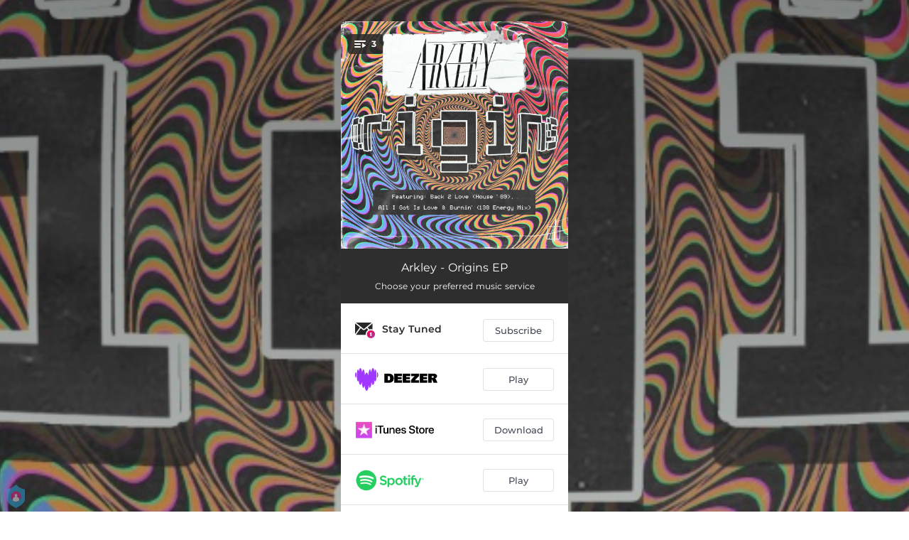

--- FILE ---
content_type: application/javascript; charset=UTF-8
request_url: https://fast-cdn.ffm.to/b44c151.modern.1769454717563.js
body_size: 17579
content:
(window.webpackJsonp=window.webpackJsonp||[]).push([[13,65,73],{413:function(t,e,o){"use strict";o.r(e);var r=o(2),n=(o(34),o(97),o(151),o(28)),M=o.n(n),c=(o(81),o(416)),l=(o(434),o(29)),d=o.n(l);function N(t){return w.apply(this,arguments)}function w(){return w=Object(r.a)(function*(t){var e=arguments.length>1&&void 0!==arguments[1]&&arguments[1],o=arguments.length>2&&void 0!==arguments[2]?arguments[2]:null;if(t){var{data:{destUrl:r,destUri:n,isMobile:M,isAuthorizationRequired:l}}=yield d.a.get(t.cta.url+"&skipRedirect=true&autoRedirectType="+o);if("itunes"===t.service)try{return T((yield d.a.head("https://itunes-proxy.feature.fm/".concat(redirectUrl),{headers:{"Access-Control-Allow-Origin":"*","x-requested-with":!0}})).headers["x-final-url"],e),!0}catch(t){console.log(t)}return n&&!l?function(iframe,t,e){if(c.a.isiOSDevice())j(e,t,!0);else{var o=!1;window.onblur=function(){window.onblur=null,o=!0},window.onfocus=function(){window.onfocus=null,T(e,!1)},setTimeout(()=>{window.onfocus=null,window.onblur=null},5e3),iframe.src=t,setTimeout(()=>{o||T(e,!1)},500)}}(document.getElementById("deepLinkOpenApp"),n,r):n?j(r,n,M):T(r,e),!0}return!1}),w.apply(this,arguments)}function y(){return y=Object(r.a)(function*(t,e){var o=arguments.length>2&&void 0!==arguments[2]&&arguments[2],r=arguments.length>3&&void 0!==arguments[3]?arguments[3]:null,n=t.services.find(t=>t.service===e||"deezer"===t.service&&"dzr"===e);return yield N(n,o,r)}),y.apply(this,arguments)}function L(){return L=Object(r.a)(function*(t,e){var o=arguments.length>2&&void 0!==arguments[2]&&arguments[2],r=t.services.find(t=>t.actionId===e);return yield N(r,o)}),L.apply(this,arguments)}function j(t,e){var o=arguments.length>2&&void 0!==arguments[2]&&arguments[2],r=null;try{r=window.parent.open(e,"_self")}catch(t){r=null}r&&o&&setTimeout(()=>window.parent.open(t,"_self"),10);var n=null;if(!r){try{n=window.parent.open(e,"_blank")}catch(t){n=null}n&&o&&setTimeout(()=>window.parent.open(t,"_blank"),10)}r||n||(window.parent.location.href=e,o&&setTimeout(()=>window.parent.location.href=t,10))}function T(t,e){var o=t.toLowerCase().startsWith("http")?t:"//".concat(t);e?window.top.open(o,"_blank"):window.top.location.href=o}e.default={excludeItunesForAndroid:function(t,e){if(!e)return window.__NUXT__.androidOnlyServices?window.__NUXT__.androidOnlyServices:t;if((e||"").match(/Android/i)){var o=t.filter(t=>"itunes"!==t.service);return this.$ssrContext&&(this.$ssrContext.nuxt.androidOnlyServices=o),o}return t||[]},setServiceCookie:function(t,e){t.display_settings&&t.display_settings.automaticMusicServiceRedirect&&t.display_settings.automaticMusicServiceRedirect.find(function(t){return t===e})&&M.a.set("musicservice",e,{expires:180})},openUrl:T,redirectToMusicServiceByAction:function(t,e){return L.apply(this,arguments)},redirectToMusicService:function(t,e){return y.apply(this,arguments)}}},416:function(t,e,o){"use strict";o.d(e,"b",function(){return r});o(14),o(34),o(17);var r=t=>/^(([^<>()\[\]\\.,;:\s@"]+(\.[^<>()\[\]\\.,;:\s@"]+)*)|(".+"))@((\[[0-9]{1,3}\.[0-9]{1,3}\.[0-9]{1,3}\.[0-9]{1,3}\])|(([a-zA-Z\-0-9]+\.)+[a-zA-Z]{2,}))$/.test(String(t).toLowerCase());e.a={getEntityAvatar:t=>t.avatar?t.avatar:"artist"===t.type?"/placeholder-artist.svg":"playlist"===t.type?"/placeholder-playlist.svg":"user"===t.type?"/placeholder-user.svg":"/placeholder-artist.svg",isMobileTablet:function(){var a,t=!1;return a=navigator.userAgent||navigator.vendor||window.opera,(/(android|bb\d+|meego).+mobile|avantgo|bada\/|blackberry|blazer|compal|elaine|fennec|hiptop|iemobile|ip(hone|od)|iris|kindle|lge |maemo|midp|mmp|mobile.+firefox|netfront|opera m(ob|in)i|palm( os)?|phone|p(ixi|re)\/|plucker|pocket|psp|series(4|6)0|symbian|treo|up\.(browser|link)|vodafone|wap|windows ce|xda|xiino|android|ipad|playbook|silk/i.test(a)||/1207|6310|6590|3gso|4thp|50[1-6]i|770s|802s|a wa|abac|ac(er|oo|s\-)|ai(ko|rn)|al(av|ca|co)|amoi|an(ex|ny|yw)|aptu|ar(ch|go)|as(te|us)|attw|au(di|\-m|r |s )|avan|be(ck|ll|nq)|bi(lb|rd)|bl(ac|az)|br(e|v)w|bumb|bw\-(n|u)|c55\/|capi|ccwa|cdm\-|cell|chtm|cldc|cmd\-|co(mp|nd)|craw|da(it|ll|ng)|dbte|dc\-s|devi|dica|dmob|do(c|p)o|ds(12|\-d)|el(49|ai)|em(l2|ul)|er(ic|k0)|esl8|ez([4-7]0|os|wa|ze)|fetc|fly(\-|_)|g1 u|g560|gene|gf\-5|g\-mo|go(\.w|od)|gr(ad|un)|haie|hcit|hd\-(m|p|t)|hei\-|hi(pt|ta)|hp( i|ip)|hs\-c|ht(c(\-| |_|a|g|p|s|t)|tp)|hu(aw|tc)|i\-(20|go|ma)|i230|iac( |\-|\/)|ibro|idea|ig01|ikom|im1k|inno|ipaq|iris|ja(t|v)a|jbro|jemu|jigs|kddi|keji|kgt( |\/)|klon|kpt |kwc\-|kyo(c|k)|le(no|xi)|lg( g|\/(k|l|u)|50|54|\-[a-w])|libw|lynx|m1\-w|m3ga|m50\/|ma(te|ui|xo)|mc(01|21|ca)|m\-cr|me(rc|ri)|mi(o8|oa|ts)|mmef|mo(01|02|bi|de|do|t(\-| |o|v)|zz)|mt(50|p1|v )|mwbp|mywa|n10[0-2]|n20[2-3]|n30(0|2)|n50(0|2|5)|n7(0(0|1)|10)|ne((c|m)\-|on|tf|wf|wg|wt)|nok(6|i)|nzph|o2im|op(ti|wv)|oran|owg1|p800|pan(a|d|t)|pdxg|pg(13|\-([1-8]|c))|phil|pire|pl(ay|uc)|pn\-2|po(ck|rt|se)|prox|psio|pt\-g|qa\-a|qc(07|12|21|32|60|\-[2-7]|i\-)|qtek|r380|r600|raks|rim9|ro(ve|zo)|s55\/|sa(ge|ma|mm|ms|ny|va)|sc(01|h\-|oo|p\-)|sdk\/|se(c(\-|0|1)|47|mc|nd|ri)|sgh\-|shar|sie(\-|m)|sk\-0|sl(45|id)|sm(al|ar|b3|it|t5)|so(ft|ny)|sp(01|h\-|v\-|v )|sy(01|mb)|t2(18|50)|t6(00|10|18)|ta(gt|lk)|tcl\-|tdg\-|tel(i|m)|tim\-|t\-mo|to(pl|sh)|ts(70|m\-|m3|m5)|tx\-9|up(\.b|g1|si)|utst|v400|v750|veri|vi(rg|te)|vk(40|5[0-3]|\-v)|vm40|voda|vulc|vx(52|53|60|61|70|80|81|83|85|98)|w3c(\-| )|webc|whit|wi(g |nc|nw)|wmlb|wonu|x700|yas\-|your|zeto|zte\-/i.test(a.substr(0,4)))&&(t=!0),t},validateEmail:r,maskEmail:t=>{if(!t||"string"!=typeof t)return"";var[e,o]=t.split("@");if(!e||!o)return t;var r=Math.min(3,e.length-1),n=e.slice(0,r)+"**",M=o.lastIndexOf(".");if(-1===M)return"".concat(n,"@").concat(o);var c=o.slice(0,M),l=o.slice(M),d=Math.min(3,c.length-1),N=c.slice(0,d)+"**"+l;return"".concat(n,"@").concat(N)},isMobileAndroidChrome:function(){try{var t=navigator.userAgent.toLowerCase();if(t.indexOf("android")>-1&&t.indexOf("mobile"))return!0}catch(t){}return!1},isiOSDevice:function(){return!!navigator.platform&&/iPad|iPhone|iPod/.test(navigator.platform)}}},419:function(t,e,o){t.exports=o.p+"96fa12a190c00cc5c40b117d2f1f9b9a.svg"},426:function(t,e,o){"use strict";o.d(e,"a",function(){return c});var r=o(2),n=o(28),M=o.n(n),c=function(){var t=Object(r.a)(function*(t){var e=arguments.length>1&&void 0!==arguments[1]?arguments[1]:{},o=arguments.length>2&&void 0!==arguments[2]&&arguments[2],r=M.a.get("allowTracking"),n=M.a.get("trackingSettings");r&&void 0!==n?yield t({display:!1,allowTracking:"true"===r,trackingSettings:JSON.parse(n),allowEmail:!1===e.gdprEnforce&&!e.partnerId,skipPageView:o}):yield t({display:!0===e.gdprEnforce,allowTracking:!1===e.gdprEnforce,trackingSettings:{ads:!1===e.gdprEnforce,performance:!1===e.gdprEnforce},allowEmail:!1===e.gdprEnforce&&!e.partnerId,skipPageView:o})});return function(e){return t.apply(this,arguments)}}()},444:function(t,e,o){"use strict";var r;o(236),o(157),o(34),o(57),o(158),o(43),o(151),o(536);!function(t){t[t.Text=0]="Text",t[t.StartTag=1]="StartTag",t[t.EndTag=2]="EndTag"}(r||(r={}));var n=function(){function t(t,content,e,o){this.tokenType=t,this.content=content,this.tagAttributes=e,this.tagStr=o}return t.prototype.toString=function(){return this.content+" ("+r[this.tokenType]+")"},t.prototype.equals=function(t){return this.tokenType==t.tokenType&&this.content==t.content},t}();function M(content){return new n(0,content)}var c="[a-zA-Z0-9\\.\\-_:;/]",l=c;function d(t){if(null==t[1]){for(var e,o=t[2],r=new Array,M=new RegExp("("+c+'+)?="('+l+'*)"',"g"),d=t[0].substr(1+o.length,t[0].length-2-o.length);e=M.exec(d);)null==e[1]?r[o]=e[2]:r[e[1]]=e[2];return new n(1,o,r,t[0])}return new n(2,t[1].substr(1,t[1].length-1))}function N(t){1==t.tokenType&&(t.content=t.tagStr,t.tokenType=0),2==t.tokenType&&(t.content="[/"+t.content+"]",t.tokenType=0)}var w,y=function(){function t(t){this.bbTags=t}return t.prototype.tokenizeString=function(t){var e=this.getTokens(t),o=new Array,r=!1,n="",c="";for(var i in e){var l=e[i],d=this.bbTags[l.content],w=!0;void 0!==d||r?r?2==l.tokenType&&l.content==n?(r=!1,o.push(M(c))):(N(l),c+=l.content,w=!1):d.noNesting&&1==l.tokenType&&(r=!0,n=l.content,c=""):N(l),w&&o.push(l)}return o},t.prototype.getTokens=function(t){for(var e,o=new RegExp('\\[(/\\w*)\\]|\\[(\\w*)+(="'+l+'*")?( '+c+'+="'+l+'*")*\\]',"g"),r=new Array,n=0;e=o.exec(t);){(N=e.index-n)>0&&r.push(M(t.substr(n,N))),r.push(d(e)),n=o.lastIndex}var N;return(N=t.length-n)>0&&r.push(M(t.substr(n,N))),r},t}();!function(t){t[t.Root=0]="Root",t[t.Text=1]="Text",t[t.Tag=2]="Tag"}(w||(w={}));var L=function(){function t(t,content,e,o){this.treeType=t,this.content=content,this.attributes=e,this.subTrees=o,this.subTrees=new Array}return t.prototype.isValid=function(){if(0==this.subTrees.length)return!0;for(var i in this.subTrees){var t=this.subTrees[i];if(null==t||!t.isValid())return!1}return!0},t.prototype.toString=function(){return w[this.treeType]+" - "+this.content},t.buildTree=function(e,o){var r=new y(o).tokenizeString(e);return t.buildTreeFromTokens(new t(0,e),r.reverse())},t.buildTreeFromTokens=function(e,o,r){if(void 0===r&&(r=""),null==e)return null;if(0==o.length)return e;var n=o.pop();if(0==n.tokenType&&e.subTrees.push(new t(1,n.content)),1==n.tokenType){var M=n.content;e.subTrees.push(t.buildTreeFromTokens(new t(2,M,n.tagAttributes),o,M))}return 2==n.tokenType?(M=n.content)==r?e:null:0==o.length&&""!=r?null:t.buildTreeFromTokens(e,o,r)},t}(),j=function(){function t(t,e,o,r,n){this.tagName=t,this.insertLineBreaks=e,this.suppressLineBreaks=o,this.noNesting=r,this.markupGenerator=n,null==n&&(this.markupGenerator=function(t,content,e){return"<"+t.tagName+">"+content+"</"+t.tagName+">"})}return t.createSimpleTag=function(e,o){return void 0===o&&(o=!0),new t(e,o,!1,!1)},t.createTag=function(e,o,r){return void 0===r&&(r=!0),new t(e,r,!1,!1,o)},t}();function T(t,e){return 0!=t.length&&(!(e.length>t.length)&&e==t.substr(0,e.length))}var D={"&":"&amp;","<":"&lt;",">":"&gt;"};function x(html){return html.replace(/[&<>]/g,function(t){return D[t]||t})}var m=function(){function t(t){this.bbTags=t}return t.prototype.parseString=function(content,t,e,o){void 0===t&&(t=!1),void 0===e&&(e=!0),void 0===o&&(o=!0);var r=L.buildTree(content,this.bbTags);return null!=r&&r.isValid()?this.treeToHtml(r.subTrees,e,o,t):content},t.prototype.treeToHtml=function(t,e,o,r){var n=this;void 0===r&&(r=!1);var M="",c=!1;return t.forEach(function(t){if(1==t.treeType){var l=t.content;o&&(l=x(l)),e&&!c&&(l=l.replace(/(\r\n|\n|\r)/gm,"<br>"),c=!1),M+=l}else{var d=n.bbTags[t.content],content=n.treeToHtml(t.subTrees,d.InsertLineBreaks,o,r);M+=r?content:d.markupGenerator(d,content,t.attributes),c=d.suppressLineBreaks}}),M},t.defaultTags=function(){var t=new Array;return t.b=new j("b",!0,!1,!1),t.i=new j("i",!0,!1,!1),t.u=new j("u",!0,!1,!1),t.text=new j("text",!0,!1,!0,function(t,content,e){return content}),t.img=new j("img",!0,!1,!1,function(t,content,e){return'<img src="'+content+'" />'}),t.url=new j("url",!0,!1,!1,function(t,content,e){var link=content;return null!=e.url&&(link=x(e.url)),T(link,"http://")||T(link,"https://")||(link="http://"+link),'<a href="'+link+'" target="_blank">'+content+"</a>"}),t.code=new j("code",!0,!1,!0,function(t,content,e){var o=e.lang;return void 0!==o?'<code class="'+x(o)+'">'+content+"</code>":"<code>"+content+"</code>"}),t},t.escapeHTML=function(content){return x(content)},t.startsWith=function(t,e){return T(t,e)},t.endsWith=function(t,e){return function(t,e){return 0!=t.length&&!(e.length>t.length)&&e==t.substr(t.length-e.length,e.length)}(t,e)},t}();e.a={decodeBBCodeToHTML:text=>{if(!text)return"";var t={};return t.b=new j("b",!0,!1,!1),t.i=new j("i",!0,!1,!1),t.u=new j("u",!0,!1,!1),t.s=new j("s",!0,!1,!1,(t,content,e)=>"<del>".concat(content,"</del>")),new m(t).parseString(text).replace(/\[br\]/g,"<br/>")}}},464:function(t,e,o){var content=o(529);content.__esModule&&(content=content.default),"string"==typeof content&&(content=[[t.i,content,""]]),content.locals&&(t.exports=content.locals);(0,o(54).default)("6c3d4b8c",content,!0,{sourceMap:!1})},481:function(t,e,o){"use strict";e.a={render:function(){var t=this.$createElement,e=this._self._c||t;return e("svg",{attrs:{width:"1.2em",height:"1.2em",preserveAspectRatio:"xMidYMid meet",viewBox:"0 0 448 512"}},[e("path",{attrs:{fill:"currentColor",d:"M144 479H48c-26.5 0-48-21.5-48-48V79c0-26.5 21.5-48 48-48h96c26.5 0 48 21.5 48 48v352c0 26.5-21.5 48-48 48m304-48V79c0-26.5-21.5-48-48-48h-96c-26.5 0-48 21.5-48 48v352c0 26.5 21.5 48 48 48h96c26.5 0 48-21.5 48-48"}})])},name:"fa-solid-pause"}},504:function(t,e,o){var content=o(584);content.__esModule&&(content=content.default),"string"==typeof content&&(content=[[t.i,content,""]]),content.locals&&(t.exports=content.locals);(0,o(54).default)("5150b7cc",content,!0,{sourceMap:!1})},528:function(t,e,o){"use strict";o(464)},529:function(t,e,o){var r=o(53)(!1);r.push([t.i,".loader[data-v-c3d06b0e]{color:#fff;font-size:4px;width:1em;height:1em;border-radius:50%;position:absolute;left:calc(50% - 3px);top:calc(50% - 3px);text-indent:-9999em;animation:load4-c3d06b0e 1.3s linear infinite;transform:translateZ(0)}@keyframes load4-c3d06b0e{0%,to{box-shadow:0 -3em 0 .2em,2em -2em 0 0,3em 0 0 -1em,2em 2em 0 -1em,0 3em 0 -1em,-2em 2em 0 -1em,-3em 0 0 -1em,-2em -2em 0 0}12.5%{box-shadow:0 -3em 0 0,2em -2em 0 .2em,3em 0 0 0,2em 2em 0 -1em,0 3em 0 -1em,-2em 2em 0 -1em,-3em 0 0 -1em,-2em -2em 0 -1em}25%{box-shadow:0 -3em 0 -.5em,2em -2em 0 0,3em 0 0 .2em,2em 2em 0 0,0 3em 0 -1em,-2em 2em 0 -1em,-3em 0 0 -1em,-2em -2em 0 -1em}37.5%{box-shadow:0 -3em 0 -1em,2em -2em 0 -1em,3em 0 0 0,2em 2em 0 .2em,0 3em 0 0,-2em 2em 0 -1em,-3em 0 0 -1em,-2em -2em 0 -1em}50%{box-shadow:0 -3em 0 -1em,2em -2em 0 -1em,3em 0 0 -1em,2em 2em 0 0,0 3em 0 .2em,-2em 2em 0 0,-3em 0 0 -1em,-2em -2em 0 -1em}62.5%{box-shadow:0 -3em 0 -1em,2em -2em 0 -1em,3em 0 0 -1em,2em 2em 0 -1em,0 3em 0 0,-2em 2em 0 .2em,-3em 0 0 0,-2em -2em 0 -1em}75%{box-shadow:0 -3em 0 -1em,2em -2em 0 -1em,3em 0 0 -1em,2em 2em 0 -1em,0 3em 0 -1em,-2em 2em 0 0,-3em 0 0 .2em,-2em -2em 0 0}87.5%{box-shadow:0 -3em 0 0,2em -2em 0 -1em,3em 0 0 -1em,2em 2em 0 -1em,0 3em 0 -1em,-2em 2em 0 0,-3em 0 0 0,-2em -2em 0 .2em}}",""]),t.exports=r},530:function(t,e,o){"use strict";e.a={render:function(){var t=this.$createElement,e=this._self._c||t;return e("svg",{attrs:{width:"1.2em",height:"1.2em",preserveAspectRatio:"xMidYMid meet",viewBox:"0 0 24 24"}},[e("path",{attrs:{fill:"none",stroke:"currentColor","stroke-width":"1.5",d:"M20.409 9.353a2.998 2.998 0 0 1 0 5.294L7.597 21.614C5.534 22.737 3 21.277 3 18.968V5.033c0-2.31 2.534-3.769 4.597-2.648z"}})])},name:"solar-play-line-duotone"}},532:function(t,e,o){"use strict";var r={},n=(o(528),o(42)),component=Object(n.a)(r,function(){return(0,this._self._c)("div",{staticClass:"loader"},[this._v("\n  Loading...\n")])},[],!1,null,"c3d06b0e",null);e.a=component.exports},537:function(t,e){},582:function(t,e,o){var content=o(664);content.__esModule&&(content=content.default),"string"==typeof content&&(content=[[t.i,content,""]]),content.locals&&(t.exports=content.locals);(0,o(54).default)("f1fb0cf2",content,!0,{sourceMap:!1})},583:function(t,e,o){"use strict";o(504)},584:function(t,e,o){var r=o(53)(!1);r.push([t.i,".progress-container[data-v-6fe840b2]{display:flex;justify-content:center;align-items:center}.progress-circle[data-v-6fe840b2]{transform:rotate(0deg);width:100%;height:100%}.progress-background[data-v-6fe840b2]{stroke:#fff}.progress-background.active[data-v-6fe840b2]{stroke:#4b4547}.progress[data-v-6fe840b2]{stroke:#fff}",""]),t.exports=r},585:function(t,e,o){var content=o(666);content.__esModule&&(content=content.default),"string"==typeof content&&(content=[[t.i,content,""]]),content.locals&&(t.exports=content.locals);(0,o(54).default)("797e0dfa",content,!0,{sourceMap:!1})},586:function(t,e,o){var content=o(668);content.__esModule&&(content=content.default),"string"==typeof content&&(content=[[t.i,content,""]]),content.locals&&(t.exports=content.locals);(0,o(54).default)("7cdce0f7",content,!0,{sourceMap:!1})},600:function(t,e,o){"use strict";var r={data:()=>({progress:0,pathDescription:""}),mounted(){this.$playerProgressBars.push(this),this.updateProgress()},beforeDestroy(){this.$playerProgressBars.splice(this.$playerProgressBars.findIndex(t=>t===this),1)},methods:{set(t){this.progress=t,this.updateProgress()},updateProgress(){this.progress;this.pathDescription="M18 2.0845\n        a 15.9155 15.9155 0 0 1 0 31.831\n        a 15.9155 15.9155 0 0 1 0 -31.831";var t=this.$el.querySelector(".progress");t&&(t.style.strokeDasharray="".concat(this.progress,", 100"))}}},n=(o(583),o(42)),component=Object(n.a)(r,function(){var t=this,e=t._self._c;return e("div",{staticClass:"progress-container"},[e("svg",{staticClass:"progress-circle",attrs:{width:"100",height:"100",viewBox:"0 0 36 36"}},[e("path",{staticClass:"progress-background",class:{active:t.progress>0},attrs:{d:"M18 2.0845\n         a 15.9155 15.9155 0 0 1 0 31.831\n         a 15.9155 15.9155 0 0 1 0 -31.831",fill:"none","stroke-width":"1"}}),t._v(" "),t.progress>0?e("path",{staticClass:"progress",attrs:{d:t.pathDescription,fill:"none","stroke-width":"1","stroke-dasharray":"100, 100","stroke-linecap":"round"}}):t._e()])])},[],!1,null,"6fe840b2",null);e.a=component.exports},606:function(t,e,o){"use strict";o(232),o(34),o(413);function r(t){var e="";return/^(f|ht)tps?:/i.test(t)||(e="http:",/^\/\//i.test(t)||(e+="//")),e+t}e.a=function(t){var e=t.socialEmbeds||{},o=t.description||"Listen to ".concat(t.title);return e.enabled&&e.description&&(o=e.description),t.title?{title:t.title,link:[{rel:"alternate",type:"application/json+oembed",href:"".concat(t.oembed.apiEndpoint,"?url=").concat(encodeURIComponent(t.link),"&format=json")},{rel:"icon",type:"image/x-icon",href:t.display_settings.favicon||"/icon.ico"}],meta:[{property:"description",content:o},{property:"og:url",content:t.link},{hid:"og:title",property:"og:title",content:e.title||t.title},{hid:"og:description",property:"og:description",content:o},{property:"og:image",content:r(e.croppedImage_554x554||e.image_554x554||t.featured_image_url_554x554)},{property:"twitter:card",content:"summary_large_image"},{property:"twitter:url",content:t.link},{property:"twitter:title",content:e.title||t.title},{property:"twitter:description",content:o},{property:"twitter:image",content:r(e.croppedImage_554x554||e.image_554x554||t.featured_image_url_554x554)}]}:{}}},662:function(t,e){t.exports="[data-uri]"},663:function(t,e,o){"use strict";o(582)},664:function(t,e,o){var r=o(53)(!1);r.push([t.i,".powered-by[data-v-78bf1824]{width:100%;display:flex;justify-content:center;padding:12px 0!important;z-index:10;font-size:11px;color:#fff;position:relative}.custom-logo-container[data-v-78bf1824]{width:100%}.custom-logo-img[data-v-78bf1824]{display:inline-block}.custom-logo-link[data-v-78bf1824],.powered-by-ffm[data-v-78bf1824]{display:flex;justify-content:center}.powered-by-ffm[data-v-78bf1824]{position:relative;z-index:100}.powered-by-ffm .powered-by-ffm-sticker[data-v-78bf1824]{width:220px;padding:0 12px;height:60px;color:#fff;display:flex;align-items:center;flex-direction:row}.powered-by-ffm .powered-by-ffm-sticker .powered-by-ffm-text[data-v-78bf1824]{font-size:11px;line-height:16px;color:#fff;white-space:nowrap;margin-right:2px}.powered-by-ffm .powered-by-ffm-sticker .powered-by-ffm-logo-link[data-v-78bf1824]{display:flex}@media (max-width:480px){.powered-by-ffm.mobile-preview[data-v-78bf1824],.powered-by-ffm.stretch-in-mobile[data-v-78bf1824]{margin:0}}@media (max-width:480px){.powered-by-ffm.mobile-preview .powered-by-ffm-sticker[data-v-78bf1824],.powered-by-ffm.stretch-in-mobile .powered-by-ffm-sticker[data-v-78bf1824]{border-radius:0;width:100%}}@media (max-width:480px){.powered-by-ffm.mobile-preview .button-learn-more[data-v-78bf1824],.powered-by-ffm.stretch-in-mobile .button-learn-more[data-v-78bf1824]{font-size:8px}}@media screen and (max-width:769px){.custom-logo-container[data-v-78bf1824]{margin-bottom:2px}.custom-logo-img[data-v-78bf1824]{height:30px}}",""]),t.exports=r},665:function(t,e,o){"use strict";o(585)},666:function(t,e,o){var r=o(53)(!1);r.push([t.i,".container[data-v-0f81aad8]{display:flex;flex-direction:column;align-items:center}.container-for-player[data-v-0f81aad8]{top:0;width:30px;height:30px;position:absolute}@media (max-width:900px){.container-for-player.down[data-v-0f81aad8],.container-for-player.up[data-v-0f81aad8]{transition:unset;top:0}}.dummy[data-v-0f81aad8]{margin-top:100%}.container-for-player.iphone[data-v-0f81aad8]{height:273px!important}.play-list-icon[data-v-0f81aad8]{display:flex;position:absolute;top:18px;left:10px}.player-content[data-v-0f81aad8]{position:absolute;top:0;bottom:0;left:0;right:0}.song-player-bg[data-v-0f81aad8]{box-shadow:none;position:relative;top:0;transition:top .3s ease-in-out;transition:all 1s ease;background-size:cover;background-repeat:no-repeat;background-position:50%;border-radius:0}@media (max-width:320px){.song-player-bg[data-v-0f81aad8]{min-height:325px}}.song-player-bg.iphone[data-v-0f81aad8]{border-top-left-radius:0;border-top-right-radius:0}.song-player-bg.dimmed[data-v-0f81aad8]{transition:all 1s ease}.song-player-bg.oembed[data-v-0f81aad8]{border-top-left-radius:0;border-top-right-radius:0}.song-player[data-v-0f81aad8],.song-player-bg[data-v-0f81aad8]{width:100%;height:100%;position:absolute}.song-player[data-v-0f81aad8]{top:0;left:0;border-top-left-radius:10px;border-top-right-radius:10px;transition:opacity .7s ease-in}.song-player.oembed[data-v-0f81aad8]{border-top-left-radius:0;border-top-right-radius:0;width:100%;height:100%}.player-progress[data-v-0f81aad8]{width:100%;background-image:linear-gradient(90deg,#00f2fe,#4facfe)}.player-progress[data-v-0f81aad8],.player-progress-top-layer[data-v-0f81aad8]{height:5px;-o-object-fit:contain;object-fit:contain;position:absolute;bottom:0}.player-progress-top-layer[data-v-0f81aad8]{width:0;background-color:#000;right:0}.player-icons[data-v-0f81aad8]{position:absolute;font-size:80px;display:flex;justify-content:center;align-items:center;color:#fff;width:31px;height:31px}.player-icons[data-v-0f81aad8] .pause-button{margin-left:-3px;margin-top:-1px;width:10px;height:10px}.player-icons[data-v-0f81aad8] .play-button{width:12px;height:12px}@media (max-width:900px){.player[data-v-0f81aad8]{height:100%;width:100%;display:flex;justify-content:center;align-items:center}}.player-button[data-v-0f81aad8]{display:block;position:absolute}.player-button .radial-progress-bar[data-v-0f81aad8]{position:absolute;width:34px;height:34px;left:-3px;top:-2px}@media (max-width:900px){.player-button[data-v-0f81aad8]{position:relative;right:unset;top:unset}}.iphone .player-button[data-v-0f81aad8]{margin:88px auto}.play.player-button[data-v-0f81aad8]{height:100%;width:100%;background-color:transparent;border-radius:60px}.play.player-button[data-v-0f81aad8]:hover{cursor:pointer}.pause.player-button[data-v-0f81aad8]{height:30px;width:30px;border-radius:60px}.pause.player-button[data-v-0f81aad8]:hover{background-color:rgba(0,0,0,.55);cursor:pointer}.responsive-image.no-albumart[data-v-0f81aad8]{position:absolute;height:100%;max-width:135px;width:45%;margin:auto}.no-albumart-container.song-player-bg.player-content[data-v-0f81aad8]{background-image:unset!important;background-color:#2f2f2f!important;display:flex!important;justify-content:center!important}",""]),t.exports=r},667:function(t,e,o){"use strict";o(586)},668:function(t,e,o){var r=o(53)(!1);r.push([t.i,'.playlist-icon[data-v-79029e40]{display:flex;align-items:center;justify-content:center;z-index:2;grid-gap:7.5px;gap:7.5px;border-radius:4px;cursor:pointer;height:20px;background:rgba(0,0,0,.6);font-size:10px;border-radius:32px;padding:3px 9px}.playlist-icon.large[data-v-79029e40]{background:#fff;height:31px;width:71px;border-radius:14px}.playlist-icon.large .number[data-v-79029e40]{font-size:14px;color:#000}.icon[data-v-79029e40]{height:10px}.number[data-v-79029e40]{font-family:"Outfit";font-size:10px;font-weight:400;margin-top:0;color:#fff}.center[data-v-79029e40]{display:block;margin:5px auto}',""]),t.exports=r},688:function(t,e,o){"use strict";o.r(e);var r=o(2),n=o(29),M=o.n(n),c={props:{linkType:{type:String},customLogo:{type:String},customHeight:{type:String,default:"35px"},customLogoLink:{type:String},customLogoClickCallback:{type:String},stretchInMobile:{type:Boolean,default:!1},mobilePreview:{type:Boolean,default:!1}},data:()=>({referrer:document.referrer}),computed:{address(){return this.customLogoLink?this.customLogoLink:"https://feature.fm/?utm_source=".concat(this.linkType||"unknown","&utm_medium=poweredby").concat(this.referrer?"&utm_content=".concat(encodeURIComponent(this.referrer)):"")},learnMoreUrl(){return"https://feature.fm/?utm_source=".concat(this.linkType||"unknown","&utm_medium=poweredby").concat(this.referrer?"&utm_content=".concat(encodeURIComponent(this.referrer)):"")}},methods:{onCustomLogoClick(t){var e=this;return Object(r.a)(function*(){try{e.customLogoClickCallback&&(yield M.a.get(e.customLogoClickCallback))}finally{window.open(e.address,"_blank")}})()}}},l=(o(663),o(42)),component=Object(l.a)(c,function(){var t=this,e=t._self._c;return e("div",{staticClass:"powered-by"},[t.customLogo&&""!=t.customLogo?e("div",{staticClass:"custom-logo-container"},[e("a",{staticClass:"custom-logo-link",attrs:{href:t.address,target:"_blank"},on:{click:function(e){return e.preventDefault(),t.onCustomLogoClick.apply(null,arguments)}}},[e("img",{staticClass:"custom-logo-img",style:{height:t.customHeight||"35px"},attrs:{src:t.customLogo}})])]):e("div",[e("div",{staticClass:"powered-by-ffm",class:{"stretch-in-mobile":t.stretchInMobile,"mobile-preview":t.mobilePreview}},[e("div",{staticClass:"powered-by-ffm-sticker"},[t._m(0),t._v(" "),e("a",{staticClass:"powered-by-ffm-logo-link",attrs:{href:t.learnMoreUrl,target:"_blank"}},[e("img",{staticClass:"powered-by-ffm-logo",attrs:{alt:"Powered by feature.fm",src:o(662),width:"118px",height:"27px"}})])])])])])},[function(){var t=this._self._c;return t("div",{staticClass:"powered-by-ffm-text"},[t("span",[this._v("Powered by")])])}],!1,null,"78bf1824",null);e.default=component.exports},689:function(t,e,o){"use strict";var r=o(2),n=(o(14),o(23),o(17),o(532)),M=o(600),c=o(481),l=o(530),d=o(419),N=o.n(d),w={components:{IconPause:c.a,IconPlay:l.a,PlayerLoader:n.a,RadialProgressBar:M.a,PlayButton:()=>o.e(31).then(o.bind(null,968)),PauseButton:()=>o.e(26).then(o.bind(null,961)),PlaylistIcon:()=>o.e(5).then(o.bind(null,612))},props:{image:String,mediaUrl:String},data:()=>({container:null,albumArtPlaceholderSvg:N.a}),computed:{playing(){return this.$store.player.playing},activeMediaUrl(){return this.mediaUrl||this.$store.player.mediaUrl},topBarOpen(){return this.$store.topBar.open}},watch:{topBarOpen(t){t?(this.container.classList.remove("down"),this.container.classList.add("up")):(this.container.classList.remove("up"),this.container.classList.add("down"))}},mounted(){var t=this;return Object(r.a)(function*(){t.container=document.querySelector(".container-for-player")})()},methods:{playToggle(t){t.stopPropagation(),window.$nuxt.ytPlayer?(this.$store.player.playing?window.$nuxt.ytPlayer.pauseVideo():window.$nuxt.ytPlayer.playVideo(),window.scrollTo(0,0),this.$store.player.playing=!this.$store.player.playing):this.$player.playToggle()}}},y=(o(665),o(42)),component=Object(y.a)(w,function(){var t=this,e=t._self._c;return e("div",{staticClass:"container"},[e("div",{staticClass:"container-for-player"},[e("div",{staticClass:"song-player player-content",style:{opacity:1}},[e("div",{staticClass:"player"},[t.activeMediaUrl?e("a",{staticClass:"player-button",class:{play:!t.playing,pause:t.playing},attrs:{id:"play-button",action:"preview"},on:{click:t.playToggle}},[e("div",{staticClass:"radial-progress-bar"},[e("RadialProgressBar",{ref:"r-player-progress"})],1),t._v(" "),e("div",{staticClass:"player-icons"},[t.$store.player.playing?e("PauseButton"):e("PlayButton")],1)]):t._e()])])])])},[],!1,null,"0f81aad8",null);e.a=component.exports},711:function(t,e,o){var content=o(819);content.__esModule&&(content=content.default),"string"==typeof content&&(content=[[t.i,content,""]]),content.locals&&(t.exports=content.locals);(0,o(54).default)("263c0a5e",content,!0,{sourceMap:!1})},712:function(t,e,o){var content=o(821);content.__esModule&&(content=content.default),"string"==typeof content&&(content=[[t.i,content,""]]),content.locals&&(t.exports=content.locals);(0,o(54).default)("0db660b9",content,!0,{sourceMap:!1})},748:function(t,e,o){"use strict";o.r(e);var r={props:{theme:{type:String,default:"dark"}},computed:{stroke(){return"dark"===this.theme?"#000":"#fff"}}},n=o(42),M={components:{Tribar:Object(n.a)(r,function(){var t=this,e=t._self._c;return e("svg",{attrs:{width:"10px",height:"9px",viewBox:"0 0 10 9",version:"1.1",xmlns:"http://www.w3.org/2000/svg","xmlns:xlink":"http://www.w3.org/1999/xlink"}},[e("g",{attrs:{id:"Release-links",stroke:"none","stroke-width":"1",fill:"none","fill-rule":"evenodd"}},[e("g",{attrs:{id:"Playlist---scroll",transform:"translate(-1295, -31)",stroke:t.stroke}},[e("g",{attrs:{id:"Group-20",transform:"translate(1275, 20)"}},[e("g",{attrs:{id:"Group-19",transform:"translate(20, 6)"}},[e("g",{attrs:{id:"Group-15",transform:"translate(0, 5)"}},[e("line",{attrs:{x1:"-7.91844738e-17",y1:"0.5",x2:"10",y2:"0.5",id:"Path-2"}}),t._v(" "),e("line",{attrs:{x1:"-7.91844738e-17",y1:"4.5",x2:"10",y2:"4.5",id:"Path-2"}}),t._v(" "),e("line",{attrs:{x1:"-7.91844738e-17",y1:"8.5",x2:"10",y2:"8.5",id:"Path-2"}})])])])])])])},[],!1,null,null,null).exports},methods:{clicked(){this.$emit("clicked"),this.$store.showPlaylist=!0}},props:{large:{type:Boolean,default:()=>!1}}},c=(o(667),Object(n.a)(M,function(){var t=this,e=t._self._c;return e("div",{staticClass:"playlist-icon",class:{large:t.large},on:{click:t.clicked}},[e("span",{staticClass:"icon"},[e("Tribar",{attrs:{theme:t.large?"dark":"white"}})],1),t._v(" "),e("span",{staticClass:"number"},[t._v(t._s(t.$store.smartLinkMeta.numberOfTracks))])])},[],!1,null,"79029e40",null));e.default=c.exports},752:function(t,e,o){"use strict";var r=o(444),n=o(688),M=o(419),c=o.n(M),l=o(689),d=o(748),N={components:{MiniPlayer:l.a,PlaylistIcon:d.default,PoweredBy:n.default},data(){var data=this.$store.smartLinkData,t=this.$store.smartLinkMeta.media,image=data.featured_image_url_full_size;return{open:!1,albumArtPlaceholderSvg:c.a,bbCode:r.a,tooltipOpen:!1,threshold:75,data:data,media:t,image:image}},mounted(){var t,e;document.querySelector(".top-bar");window.addEventListener("scroll",()=>{this.$store.modalOpen||document.documentElement.scrollHeight<800||(e=document.documentElement.scrollTop,!this.$store.topBar.open&&e>t?this.$store.topBar.open=!0:this.$store.topBar.open&&e<t&&(this.$store.topBar.open=!1),t=e)})},computed:{video(){return this.$store.smartLinkMeta.isVideo}},methods:{playlistClicked(){window.scrollTo(0,0),this.$emit("playlistIconClick")},showTooltip(t){this.isEllipsisActive(t)&&(this.tooltipOpen=this.$refs[t].innerHTML)},hideTooltip(){this.tooltipOpen=!1},isEllipsisActive(t){return this.$refs[t].offsetWidth<this.$refs[t].scrollWidth}}},w=(o(818),o(42)),component=Object(w.a)(N,function(){var t=this,e=t._self._c;return e("div",{staticClass:"top-bar",class:{dark:t.$store.dark,custom:t.$store.smartLinkMeta.hasCustomLogo,open:t.$store.topBar.open,closed:!t.$store.topBar.open}},[e("div",{staticClass:"main-container"},[e("div",{staticClass:"container"},[e("div",{staticClass:"custom-logo"},[t.$store.smartLinkMeta.hasCustomLogo?e("PoweredBy",{attrs:{"link-type":t.data.linkType,"custom-logo":t.data.display_settings.poweredby.customPoweredByLogo,"custom-logo-link":t.data.display_settings.poweredby.customPoweredByLink,"custom-logo-click-callback":t.data.pe.cb}}):t._e()],1),t._v(" "),e("div",{staticClass:"cover-and-text"},[t.image?e("img",{staticClass:"cover",attrs:{src:t.image}}):e("img",{staticClass:"cover",attrs:{src:t.albumArtPlaceholderSvg}}),t._v(" "),e("div",{staticClass:"text"},[e("h2",{ref:"h2",domProps:{innerHTML:t._s(t.bbCode.decodeBBCodeToHTML(t.data.titleRichText||t.data.title))},on:{mouseover:function(e){return t.showTooltip("h2")},mouseout:function(e){return t.hideTooltip()}}}),t._v(" "),e("div",{staticClass:"tooltip",class:{open:t.tooltipOpen}},[t._v("\n            "+t._s(t.tooltipOpen)+"\n          ")])])])])]),t._v(" "),e("div",{staticClass:"top-bar-controls"},[e("div",{staticClass:"top-bar-player"},[e("MiniPlayer")],1),t._v(" "),!t.video&&t.$store.smartLinkMeta.isPlaylist?e("div",{staticClass:"top-bar-playlist"},[e("PlaylistIcon",{attrs:{"number-of-tracks":10,large:!0},on:{clicked:t.playlistClicked}})],1):t._e()])])},[],!1,null,"45bc8930",null);e.a=component.exports},753:function(t,e,o){"use strict";o(444);var r=o(688),n=(o(419),{components:{PoweredBy:r.default},computed:{hasCustomLogo(){var s=this.data.display_settings;return Boolean(s.poweredby&&s.poweredby.showPoweredByOnTop)}},data(){var data=this.$store.smartLinkData,t=this.$store.smartLinkMeta.media;return{data:data,media:t,image:"youtube"==t.type?data.featured_image_url_blurred||data.featured_image_url_full_size:data.featured_image_url_full_size||data.featured_image_url_blurred}}}),M=(o(820),o(42)),component=Object(M.a)(n,function(){var t=this,e=t._self._c;return e("div",{staticClass:"custom-logo-bar",class:{show:t.hasCustomLogo,dark:t.$store.dark}},[e("div",{staticClass:"main-container"},[e("div",{staticClass:"container"},[e("div",{staticClass:"custom-logo"},[t.data.display_settings.poweredby.showPoweredByOnTop?e("PoweredBy",{attrs:{"link-type":t.data.linkType,"custom-logo":t.data.display_settings.poweredby.customPoweredByLogo,"custom-logo-link":t.data.display_settings.poweredby.customPoweredByLink,"custom-logo-click-callback":t.data.pe.cb}}):t._e()],1)])])])},[],!1,null,"468d002d",null);e.a=component.exports},818:function(t,e,o){"use strict";o(711)},819:function(t,e,o){var r=o(53)(!1);r.push([t.i,'.top-bar[data-v-45bc8930]{display:flex;position:fixed;z-index:8888888;width:100%;height:70px;background:#fff;top:-150px;left:0;right:0;transition:left .1s ease-in-out,top .3s ease-in-out;justify-content:center;box-shadow:0 1px 2px hsla(0,0%,94.5%,.3),0 2px 4px hsla(0,0%,94.5%,.2),0 4px 8px hsla(0,0%,94.5%,.1),0 8px 16px hsla(0,0%,94.5%,.05);border-bottom:1px solid #404040}.top-bar.dark[data-v-45bc8930]{background:#000;box-shadow:unset;color:#fff}.top-bar.custom .custom-logo[data-v-45bc8930]{position:absolute;width:300px;left:-300px;height:auto}.top-bar.custom .cover-and-text[data-v-45bc8930]{visibility:visible}@media (max-width:900px){.top-bar[data-v-45bc8930]{display:none}}.top-bar.open[data-v-45bc8930]{top:0}.top-bar.closed[data-v-45bc8930]{top:-150px}.top-bar-controls[data-v-45bc8930]{display:flex;position:absolute;justify-content:flex-end;flex-direction:row;width:200px;top:20px;right:25px;grid-gap:20px;gap:20px}.top-bar-controls .top-bar-playlist[data-v-45bc8930]{position:relative;width:70px;height:30px}.top-bar-controls .top-bar-player[data-v-45bc8930]{position:relative;width:30px;height:30px}.top-bar-controls .top-bar-player .container[data-v-45bc8930]{width:100%}.main-container[data-v-45bc8930]{width:100%}.container[data-v-45bc8930],.main-container[data-v-45bc8930]{position:relative;display:flex;justify-content:center}.container[data-v-45bc8930]{width:580px}.container .cover-and-text .text[data-v-45bc8930]{display:flex;flex-direction:column;justify-content:center;position:relative;width:320px;padding:20px;font-family:"Outfit";text-align:left}.container .cover-and-text .text .tooltip[data-v-45bc8930]{cursor:default;color:#000;display:none;position:absolute;box-shadow:0 20px 30px 0 rgba(0,0,0,.2);bottom:-80px;right:-270px;width:360px;min-height:50px;height:auto;padding:25px;font-size:14px;font-weight:500;border-radius:30px;letter-spacing:-.5px;background:#fff;opacity:0;transition:opacity .1s}.container .cover-and-text .text .tooltip.open[data-v-45bc8930]{display:block;opacity:1}.container .cover-and-text .text h1[data-v-45bc8930]{cursor:default;text-overflow:ellipsis;white-space:nowrap;overflow:hidden;width:420px;font-size:12px;font-weight:400;margin-bottom:.1em}.container .cover-and-text .text h2[data-v-45bc8930]{font-family:Outfit;text-overflow:ellipsis;white-space:nowrap;overflow:hidden;width:420px;font-size:18px;font-weight:600}.cover[data-v-45bc8930]{left:0;-o-object-fit:cover;object-fit:cover;position:absolute;width:100px;height:100px}',""]),t.exports=r},820:function(t,e,o){"use strict";o(712)},821:function(t,e,o){var r=o(53)(!1);r.push([t.i,".custom-logo-bar[data-v-468d002d]{display:none;position:relative;width:100%;height:70px;border:1px solid #000;justify-content:center;z-index:1;box-shadow:0 1px 2px hsla(0,0%,94.5%,.3),0 2px 4px hsla(0,0%,94.5%,.2),0 4px 8px hsla(0,0%,94.5%,.1),0 8px 16px hsla(0,0%,94.5%,.05)}.custom-logo-bar.show[data-v-468d002d]{display:grid}.custom-logo-bar.dark[data-v-468d002d]{background:#000;box-shadow:unset;color:#fff}.custom-logo-bar .custom-logo[data-v-468d002d]{position:absolute;width:300px;left:calc(50% - 150px);height:auto}.main-container[data-v-468d002d]{width:100%}.container[data-v-468d002d],.main-container[data-v-468d002d]{position:relative;display:flex;justify-content:center}.container[data-v-468d002d]{width:580px}",""]),t.exports=r}}]);

--- FILE ---
content_type: application/javascript; charset=UTF-8
request_url: https://fast-cdn.ffm.to/e137f67.modern.1769454717563.js
body_size: 4997
content:
(window.webpackJsonp=window.webpackJsonp||[]).push([[66,67],{410:function(t,e,n){var content=n(415);content.__esModule&&(content=content.default),"string"==typeof content&&(content=[[t.i,content,""]]),content.locals&&(t.exports=content.locals);(0,n(54).default)("69904010",content,!0,{sourceMap:!1})},411:function(t,e,n){"use strict";var o={render:function(){var t=this.$createElement,e=this._self._c||t;return e("svg",{attrs:{width:"1.2em",height:"1.2em",preserveAspectRatio:"xMidYMid meet",viewBox:"0 0 512 512"}},[e("path",{attrs:{fill:"currentColor",d:"M370.72 133.28C339.458 104.008 298.888 87.962 255.848 88c-77.458.068-144.328 53.178-162.791 126.85c-1.344 5.363-6.122 9.15-11.651 9.15H24.103c-7.498 0-13.194-6.807-11.807-14.176C33.933 94.924 134.813 8 256 8c66.448 0 126.791 26.136 171.315 68.685L463.03 40.97C478.149 25.851 504 36.559 504 57.941V192c0 13.255-10.745 24-24 24H345.941c-21.382 0-32.09-25.851-16.971-40.971zM32 296h134.059c21.382 0 32.09 25.851 16.971 40.971l-41.75 41.75c31.262 29.273 71.835 45.319 114.876 45.28c77.418-.07 144.315-53.144 162.787-126.849c1.344-5.363 6.122-9.15 11.651-9.15h57.304c7.498 0 13.194 6.807 11.807 14.176C478.067 417.076 377.187 504 256 504c-66.448 0-126.791-26.136-171.315-68.685L48.97 471.03C33.851 486.149 8 475.441 8 454.059V320c0-13.255 10.745-24 24-24"}})])},name:"fa-solid-sync-alt"},r={props:["width","padding","demoMode","border","isSticky","height","minHeight","hide"],computed:{modalStyle(){return{width:"".concat(this.width||"380","px"),padding:this.padding||"30px 30px",border:this.border||"none",height:this.height||"auto",minHeight:this.minHeight||"auto",visibility:this.hide?"hidden":"visible"}}},components:{IconSyncAlt:o}},c=(n(414),n(42)),component=Object(c.a)(r,function(){var t=this,e=t._self._c;return e("transition",{attrs:{name:"modal"}},[e("div",{staticClass:"modal-mask",class:{"demo-mode":t.demoMode}},[e("div",{staticClass:"modal-wrapper"},[t.hide?e("div",{staticClass:"dimmer"},[e("IconSyncAlt",{staticClass:"icon-dimmer"})],1):t._e(),t._v(" "),e("div",{staticClass:"modal-container",style:t.modalStyle},[e("div",{staticClass:"modal-header",class:{"is-sticky":t.isSticky}},[t._t("header",function(){return[t._v("\n            default header\n          ")]})],2),t._v(" "),e("div",{staticClass:"modal-body"},[t._t("body",function(){return[t._v("\n            default body\n          ")]})],2),t._v(" "),e("div",{staticClass:"modal-footer"},[t._t("footer",function(){return[e("button",{staticClass:"modal-default-button",on:{click:function(e){return t.$emit("close")}}},[t._v("\n              OK\n            ")])]})],2)])])])])},[],!1,null,"7a8e85e0",null);e.a=component.exports},414:function(t,e,n){"use strict";n(410)},415:function(t,e,n){var o=n(53)(!1);o.push([t.i,".modal-mask[data-v-7a8e85e0]{position:fixed;z-index:9998;top:0;left:0;width:100%;height:100%;background-color:rgba(0,0,0,.75);display:table;transition:opacity .3s ease}.modal-wrapper[data-v-7a8e85e0]{display:table-cell;vertical-align:middle}.modal-mask.demo-mode[data-v-7a8e85e0]{background-color:unset;padding:0 20px}@keyframes rotation-7a8e85e0{0%{transform:rotate(0deg)}to{transform:rotate(359deg)}}.dimmer[data-v-7a8e85e0]{position:fixed;top:40%;left:calc(50% - 32px)}.dimmer .icon-dimmer[data-v-7a8e85e0]{color:#fff;font-size:64px;font-weight:600;animation:rotation-7a8e85e0 2s linear infinite}.modal-container[data-v-7a8e85e0]{width:380px;margin:0 auto;max-height:100vh;overflow:auto;background-color:#fff;border-radius:6px;box-shadow:0 2px 8px rgba(0,0,0,.33);transition:all .3s ease;border:1px solid #000;position:relative}@media only screen and (max-width:600px){.modal-container[data-v-7a8e85e0]{width:95%!important}}.modal-header h3[data-v-7a8e85e0]{text-align:center;margin-top:0;color:#42b983}.modal-header.is-sticky[data-v-7a8e85e0]{top:0;position:sticky}.modal-body[data-v-7a8e85e0]{margin:0}.modal-default-button[data-v-7a8e85e0]{float:right}.modal-enter[data-v-7a8e85e0],.modal-leave-active[data-v-7a8e85e0]{opacity:0}.modal-enter .modal-container[data-v-7a8e85e0],.modal-leave-active .modal-container[data-v-7a8e85e0]{transform:scale(1.1)}",""]),t.exports=o},527:function(t,e,n){var o;o=function(){return function(t){var e={};function n(o){if(e[o])return e[o].exports;var r=e[o]={i:o,l:!1,exports:{}};return t[o].call(r.exports,r,r.exports,n),r.l=!0,r.exports}return n.m=t,n.c=e,n.i=function(t){return t},n.d=function(t,e,o){n.o(t,e)||Object.defineProperty(t,e,{configurable:!1,enumerable:!0,get:o})},n.n=function(t){var e=t&&t.__esModule?function(){return t.default}:function(){return t};return n.d(e,"a",e),e},n.o=function(object,t){return Object.prototype.hasOwnProperty.call(object,t)},n.p="/dist/",n(n.s=2)}([function(t,e,n){n(8);var o=n(6)(n(1),n(7),"data-v-25adc6c0",null);t.exports=o.exports},function(t,e,n){"use strict";Object.defineProperty(e,"__esModule",{value:!0});var o=n(3),r="function"==typeof Symbol&&"symbol"==typeof Symbol.iterator?function(t){return typeof t}:function(t){return t&&"function"==typeof Symbol&&t.constructor===Symbol&&t!==Symbol.prototype?"symbol":typeof t},c="#75c791",l="#fff";e.default={name:"ToggleButton",props:{value:{type:Boolean,default:!1},name:{type:String},disabled:{type:Boolean,default:!1},tag:{type:String},sync:{type:Boolean,default:!1},speed:{type:Number,default:300},color:{type:[String,Object],validator:function(t){return n.i(o.a)(t)||n.i(o.b)(t,"checked")||n.i(o.b)(t,"unchecked")||n.i(o.b)(t,"disabled")}},switchColor:{type:[String,Object],validator:function(t){return n.i(o.a)(t)||n.i(o.b)(t,"checked")||n.i(o.b)(t,"unchecked")}},cssColors:{type:Boolean,default:!1},labels:{type:[Boolean,Object],default:!1,validator:function(t){return"object"===(void 0===t?"undefined":r(t))?t.checked||t.unchecked:"boolean"==typeof t}},height:{type:Number,default:22},width:{type:Number,default:50},margin:{type:Number,default:3},fontSize:{type:Number}},computed:{className:function(){return["vue-js-switch",{toggled:this.toggled,disabled:this.disabled}]},coreStyle:function(){return{width:n.i(o.c)(this.width),height:n.i(o.c)(this.height),backgroundColor:this.cssColors?null:this.disabled?this.colorDisabled:this.colorCurrent,borderRadius:n.i(o.c)(Math.round(this.height/2))}},buttonRadius:function(){return this.height-2*this.margin},distance:function(){return n.i(o.c)(this.width-this.height+this.margin)},buttonStyle:function(){var t="transform "+this.speed+"ms",e=n.i(o.c)(this.margin),r=this.toggled?n.i(o.d)(this.distance,e):n.i(o.d)(e,e),c=this.switchColor?this.switchColorCurrent:null;return{width:n.i(o.c)(this.buttonRadius),height:n.i(o.c)(this.buttonRadius),transition:t,transform:r,background:c}},labelStyle:function(){return{lineHeight:n.i(o.c)(this.height),fontSize:this.fontSize?n.i(o.c)(this.fontSize):null}},colorChecked:function(){var t=this.color;return n.i(o.e)(t)?n.i(o.f)(t,"checked",c):t||c},colorUnchecked:function(){return n.i(o.f)(this.color,"unchecked","#bfcbd9")},colorDisabled:function(){return n.i(o.f)(this.color,"disabled",this.colorCurrent)},colorCurrent:function(){return this.toggled?this.colorChecked:this.colorUnchecked},labelChecked:function(){return n.i(o.f)(this.labels,"checked","on")},labelUnchecked:function(){return n.i(o.f)(this.labels,"unchecked","off")},switchColorChecked:function(){return n.i(o.f)(this.switchColor,"checked",l)},switchColorUnchecked:function(){return n.i(o.f)(this.switchColor,"unchecked",l)},switchColorCurrent:function(){return this.switchColor,n.i(o.e)(this.switchColor)?this.toggled?this.switchColorChecked:this.switchColorUnchecked:this.switchColor||l}},watch:{value:function(t){this.sync&&(this.toggled=!!t)}},data:function(){return{toggled:!!this.value}},methods:{toggle:function(t){var e=!this.toggled;this.sync||(this.toggled=e),this.$emit("input",e),this.$emit("change",{value:e,tag:this.tag,srcEvent:t})}}}},function(t,e,n){"use strict";Object.defineProperty(e,"__esModule",{value:!0});var o=n(0),r=n.n(o);n.d(e,"ToggleButton",function(){return r.a});var c=!1;e.default={install:function(t){c||(t.component("ToggleButton",r.a),c=!0)}}},function(t,e,n){"use strict";n.d(e,"a",function(){return r}),n.d(e,"e",function(){return c}),n.d(e,"b",function(){return l}),n.d(e,"f",function(){return d}),n.d(e,"c",function(){return h}),n.d(e,"d",function(){return f});var o="function"==typeof Symbol&&"symbol"==typeof Symbol.iterator?function(t){return typeof t}:function(t){return t&&"function"==typeof Symbol&&t.constructor===Symbol&&t!==Symbol.prototype?"symbol":typeof t},r=function(t){return"string"==typeof t},c=function(t){return"object"===(void 0===t?"undefined":o(t))},l=function(object,t){return c(object)&&object.hasOwnProperty(t)},d=function(object,t,e){return l(object,t)?object[t]:e},h=function(t){return t+"px"},f=function(t,e){return"translate3d("+t+", "+e+", "+(arguments.length>2&&void 0!==arguments[2]?arguments[2]:"0px")+")"}},function(t,e,n){(t.exports=n(5)()).push([t.i,".vue-js-switch[data-v-25adc6c0]{display:inline-block;position:relative;vertical-align:middle;user-select:none;font-size:10px;cursor:pointer}.vue-js-switch .v-switch-input[data-v-25adc6c0]{opacity:0;position:absolute;width:1px;height:1px}.vue-js-switch .v-switch-label[data-v-25adc6c0]{position:absolute;top:0;font-weight:600;color:#fff;z-index:1}.vue-js-switch .v-switch-label.v-left[data-v-25adc6c0]{left:10px}.vue-js-switch .v-switch-label.v-right[data-v-25adc6c0]{right:10px}.vue-js-switch .v-switch-core[data-v-25adc6c0]{display:block;position:relative;box-sizing:border-box;outline:0;margin:0;transition:border-color .3s,background-color .3s;user-select:none}.vue-js-switch .v-switch-core .v-switch-button[data-v-25adc6c0]{display:block;position:absolute;overflow:hidden;top:0;left:0;border-radius:100%;background-color:#fff;z-index:2}.vue-js-switch.disabled[data-v-25adc6c0]{pointer-events:none;opacity:.6}",""])},function(t,e){t.exports=function(){var t=[];return t.toString=function(){for(var t=[],i=0;i<this.length;i++){var e=this[i];e[2]?t.push("@media "+e[2]+"{"+e[1]+"}"):t.push(e[1])}return t.join("")},t.i=function(e,n){"string"==typeof e&&(e=[[null,e,""]]);for(var o={},i=0;i<this.length;i++){var r=this[i][0];"number"==typeof r&&(o[r]=!0)}for(i=0;i<e.length;i++){var c=e[i];"number"==typeof c[0]&&o[c[0]]||(n&&!c[2]?c[2]=n:n&&(c[2]="("+c[2]+") and ("+n+")"),t.push(c))}},t}},function(t,e){t.exports=function(t,e,n,o){var r,c=t=t||{},l=typeof t.default;"object"!==l&&"function"!==l||(r=t,c=t.default);var d="function"==typeof c?c.options:c;if(e&&(d.render=e.render,d.staticRenderFns=e.staticRenderFns),n&&(d._scopeId=n),o){var h=Object.create(d.computed||null);Object.keys(o).forEach(function(t){var e=o[t];h[t]=function(){return e}}),d.computed=h}return{esModule:r,exports:c,options:d}}},function(t,e){t.exports={render:function(){var t=this,e=t.$createElement,n=t._self._c||e;return n("label",{class:t.className},[n("input",{staticClass:"v-switch-input",attrs:{type:"checkbox",name:t.name,disabled:t.disabled},domProps:{checked:t.value},on:{change:function(e){return e.stopPropagation(),t.toggle(e)}}}),t._v(" "),n("div",{staticClass:"v-switch-core",style:t.coreStyle},[n("div",{staticClass:"v-switch-button",style:t.buttonStyle})]),t._v(" "),t.labels?[t.toggled?n("span",{staticClass:"v-switch-label v-left",style:t.labelStyle},[t._t("checked",[[t._v(t._s(t.labelChecked))]])],2):n("span",{staticClass:"v-switch-label v-right",style:t.labelStyle},[t._t("unchecked",[[t._v(t._s(t.labelUnchecked))]])],2)]:t._e()],2)},staticRenderFns:[]}},function(t,e,n){var content=n(4);"string"==typeof content&&(content=[[t.i,content,""]]),content.locals&&(t.exports=content.locals),n(9)("2283861f",content,!0)},function(t,e,n){var o="undefined"!=typeof document;if("undefined"!=typeof DEBUG&&DEBUG&&!o)throw new Error("vue-style-loader cannot be used in a non-browser environment. Use { target: 'node' } in your Webpack config to indicate a server-rendering environment.");var r=n(10),c={},head=o&&(document.head||document.getElementsByTagName("head")[0]),l=null,d=0,h=!1,f=function(){},v="undefined"!=typeof navigator&&/msie [6-9]\b/.test(navigator.userAgent.toLowerCase());function m(t){for(var i=0;i<t.length;i++){var e=t[i],n=c[e.id];if(n){n.refs++;for(var o=0;o<n.parts.length;o++)n.parts[o](e.parts[o]);for(;o<e.parts.length;o++)n.parts.push(w(e.parts[o]));n.parts.length>e.parts.length&&(n.parts.length=e.parts.length)}else{var r=[];for(o=0;o<e.parts.length;o++)r.push(w(e.parts[o]));c[e.id]={id:e.id,refs:1,parts:r}}}}function y(){var t=document.createElement("style");return t.type="text/css",head.appendChild(t),t}function w(t){var e,n,o=document.querySelector('style[data-vue-ssr-id~="'+t.id+'"]');if(o){if(h)return f;o.parentNode.removeChild(o)}if(v){var r=d++;o=l||(l=y()),e=k.bind(null,o,r,!1),n=k.bind(null,o,r,!0)}else o=y(),e=S.bind(null,o),n=function(){o.parentNode.removeChild(o)};return e(t),function(o){if(o){if(o.css===t.css&&o.media===t.media&&o.sourceMap===t.sourceMap)return;e(t=o)}else n()}}t.exports=function(t,e,n){h=n;var o=r(t,e);return m(o),function(e){for(var n=[],i=0;i<o.length;i++){var l=o[i];(d=c[l.id]).refs--,n.push(d)}for(e?m(o=r(t,e)):o=[],i=0;i<n.length;i++){var d;if(0===(d=n[i]).refs){for(var h=0;h<d.parts.length;h++)d.parts[h]();delete c[d.id]}}}};var C,x=(C=[],function(t,e){return C[t]=e,C.filter(Boolean).join("\n")});function k(t,e,n,o){var r=n?"":o.css;if(t.styleSheet)t.styleSheet.cssText=x(e,r);else{var c=document.createTextNode(r),l=t.childNodes;l[e]&&t.removeChild(l[e]),l.length?t.insertBefore(c,l[e]):t.appendChild(c)}}function S(t,e){var n=e.css,o=e.media,r=e.sourceMap;if(o&&t.setAttribute("media",o),r&&(n+="\n/*# sourceURL="+r.sources[0]+" */",n+="\n/*# sourceMappingURL=data:application/json;base64,"+btoa(unescape(encodeURIComponent(JSON.stringify(r))))+" */"),t.styleSheet)t.styleSheet.cssText=n;else{for(;t.firstChild;)t.removeChild(t.firstChild);t.appendChild(document.createTextNode(n))}}},function(t,e){t.exports=function(t,e){for(var n=[],o={},i=0;i<e.length;i++){var r=e[i],c=r[0],l={id:t+":"+i,css:r[1],media:r[2],sourceMap:r[3]};o[c]?o[c].parts.push(l):n.push(o[c]={id:c,parts:[l]})}return n}}])},t.exports=o()}}]);